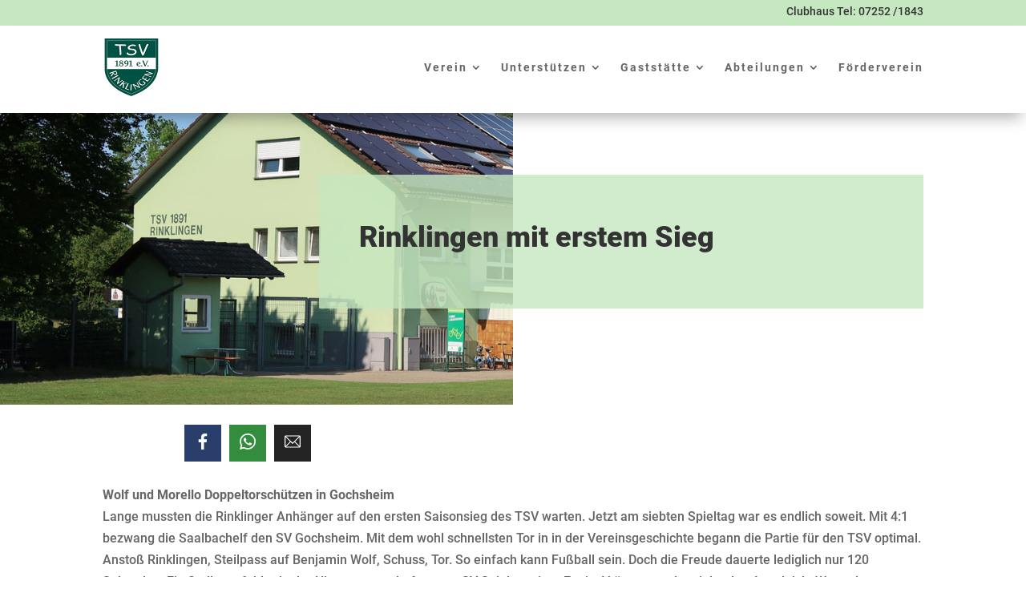

--- FILE ---
content_type: text/css
request_url: https://tsv-1891-rinklingen.de/wp-content/et-cache/10632/et-core-unified-tb-479-tb-672-tb-639-deferred-10632.min.css?ver=1763221446
body_size: 1178
content:
@font-face{font-family:"Roboto";font-display:swap;src:url("https://tsv-1891-rinklingen.de/wp-content/uploads/et-fonts/Roboto-Bold.ttf") format("truetype")}@font-face{font-family:"Roboto";font-display:swap;src:url("https://tsv-1891-rinklingen.de/wp-content/uploads/et-fonts/Roboto-Bold.ttf") format("truetype")}.et_pb_section_1_tb_body.et_pb_section{padding-top:0px}.et_pb_row_1_tb_body.et_pb_row{padding-top:0px!important;padding-bottom:4px!important;padding-top:0px;padding-bottom:4px}.dsp_social_share_child_0_tb_body.et_pb_module,.dsp_social_share_child_1_tb_body.et_pb_module,.dsp_social_share_child_2_tb_body.et_pb_module{margin-bottom:0!important}.dsp_social_share_child_0_tb_body .dsp-social-share-btn-inner{background:#3b5998}.dsp_social_share_child_1_tb_body .dsp-social-share-btn-inner{background:#4AC959}.dsp_social_share_child_2_tb_body .dsp-social-share-btn-inner{background:#333333}.dsp_social_share_0_tb_body{max-width:80%}.dsp_social_share_0_tb_body .dsp-social-share-shape{display:none!important}.dsp_social_share_0_tb_body .dsp-social-share-text{display:none!important;width:100%}.dsp_social_share_0_tb_body .dsp-social-share-icon{padding-top:0px;padding-right:0px;padding-bottom:0px;padding-left:0px;background:rgba(0,0,0,.3);height:46px;width:46px;flex:0 0 46px}.dsp_social_share_0_tb_body .dsp-social-share-icon-el svg{flex:0 0 20px;width:20px;fill:#ffffff}.dsp_social_share_0_tb_body .dsp-social-share-shape svg{fill:rgba(0,0,0,.3)}.dsp_social_share_0_tb_body .dsp-social-share{justify-content:flex-start;margin:-5px}.dsp_social_share_0_tb_body .dsp_social_share_child{padding:5px}.et_pb_post_content_0_tb_body{margin-top:10px}.et_pb_row_2_tb_body.et_pb_row{padding-top:0px!important;padding-top:0px}.et_pb_section .et_pb_post_title_1_tb_body.et_pb_post_title{margin-top:0px!important;padding-top:0px!important}.et_pb_post_title_1_tb_body .et_pb_title_featured_container img{height:auto;max-height:none}.et_pb_row_3_tb_body.et_pb_row{padding-top:27px!important;padding-top:27px}.et_pb_posts_nav.et_pb_post_nav_0_tb_body span a,.et_pb_posts_nav.et_pb_post_nav_0_tb_body span a span{font-weight:700;font-size:18px;color:#005244!important}.et_pb_row_4_tb_body.et_pb_row{padding-bottom:0px!important;padding-bottom:0px}.dsp_social_share_0_tb_body.et_pb_module{margin-top:25px!important;margin-left:auto!important;margin-right:auto!important}@font-face{font-family:"Roboto";font-display:swap;src:url("https://tsv-1891-rinklingen.de/wp-content/uploads/et-fonts/Roboto-Bold.ttf") format("truetype")}.et_pb_row_0_tb_footer,body #page-container .et-db #et-boc .et-l .et_pb_row_0_tb_footer.et_pb_row,body.et_pb_pagebuilder_layout.single #page-container #et-boc .et-l .et_pb_row_0_tb_footer.et_pb_row,body.et_pb_pagebuilder_layout.single.et_full_width_page #page-container #et-boc .et-l .et_pb_row_0_tb_footer.et_pb_row{width:100%}.et_pb_image_0_tb_footer{margin-top:3px!important;margin-right:3px!important;text-align:left;margin-left:0}.et_pb_text_0_tb_footer.et_pb_text,.et_pb_text_0_tb_footer.et_pb_text a{color:#000000!important}.et_pb_text_0_tb_footer{line-height:2.2em;line-height:2.2em;margin-right:-44px!important;margin-left:-14px!important}.et_pb_text_0_tb_footer a{line-height:2.5em}ul.et_pb_social_media_follow_0_tb_footer{margin-top:30px!important;margin-left:-10px!important}.et_pb_social_media_follow_0_tb_footer li.et_pb_social_icon a.icon:before{color:#000000}.et_pb_text_1_tb_footer{margin-top:1px!important}.et_pb_divider_0_tb_footer{margin-bottom:1px!important;width:100%;box-shadow:250px 0px 0px 0px #FFFFFF;position:absolute!important;top:0px;bottom:auto;left:0px;right:auto}.et_pb_divider_0_tb_footer:before{border-top-color:#C6E8C0;border-top-width:23px}.et_pb_column_0_tb_footer{padding-right:40px}.et_pb_column_1_tb_footer{background-color:#C6E8C0;padding-top:50px;padding-right:50px;padding-bottom:50px;padding-left:50px}.et_pb_column_2_tb_footer{background-color:#000000;padding-top:60px;padding-bottom:20px;padding-left:53px;box-shadow:250px 0px 0px 0px #000000}@media only screen and (max-width:980px){.et_pb_image_0_tb_footer{width:45%}.et_pb_image_0_tb_footer .et_pb_image_wrap img{width:auto}.et_pb_text_0_tb_footer{font-size:15px}.et_pb_text_0_tb_footer a{font-size:14px}.et_pb_column_2_tb_footer{box-shadow:0px 0px 0px 0px #000000}.et_pb_divider_0_tb_footer{box-shadow:0px 0px 0px 0px #FFFFFF}.et_pb_divider_0_tb_footer:before{border-top-width:0px}.et_pb_column_0_tb_footer{padding-right:0px;padding-bottom:40px}.et_pb_image_0_tb_footer.et_pb_module{margin-left:auto!important;margin-right:auto!important}}@media only screen and (max-width:767px){.et_pb_image_0_tb_footer{width:42%}.et_pb_image_0_tb_footer .et_pb_image_wrap img{width:auto}.et_pb_text_0_tb_footer{font-size:14px}.et_pb_text_0_tb_footer a{font-size:12px}.et_pb_column_1_tb_footer,.et_pb_column_2_tb_footer{padding-top:20px;padding-right:20px;padding-bottom:20px;padding-left:20px}.et_pb_image_0_tb_footer.et_pb_module{margin-left:auto!important;margin-right:auto!important}}